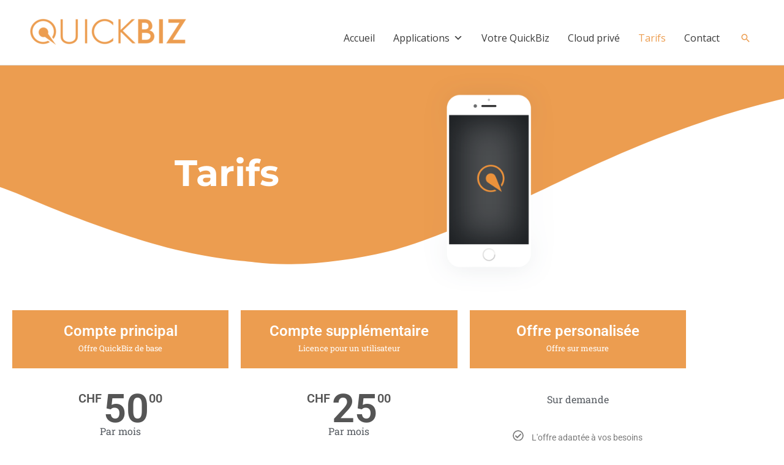

--- FILE ---
content_type: text/css
request_url: https://quickbiz.ch/wp-content/uploads/elementor/css/post-763.css?ver=1768966689
body_size: 1463
content:
.elementor-763 .elementor-element.elementor-element-fd81c48:not(.elementor-motion-effects-element-type-background), .elementor-763 .elementor-element.elementor-element-fd81c48 > .elementor-motion-effects-container > .elementor-motion-effects-layer{background-color:#ffffff;}.elementor-763 .elementor-element.elementor-element-fd81c48 > .elementor-background-overlay{opacity:0.5;transition:background 0.3s, border-radius 0.3s, opacity 0.3s;}.elementor-763 .elementor-element.elementor-element-fd81c48{transition:background 0.3s, border 0.3s, border-radius 0.3s, box-shadow 0.3s;margin-top:0px;margin-bottom:0px;padding:2px 0px 0px 0px;}.elementor-763 .elementor-element.elementor-element-fd81c48 > .elementor-shape-top .elementor-shape-fill{fill:#EC9D50;}.elementor-763 .elementor-element.elementor-element-fd81c48 > .elementor-shape-top svg{width:calc(224% + 1.3px);height:329px;transform:translateX(-50%) rotateY(180deg);}.elementor-bc-flex-widget .elementor-763 .elementor-element.elementor-element-9545f6c.elementor-column .elementor-widget-wrap{align-items:center;}.elementor-763 .elementor-element.elementor-element-9545f6c.elementor-column.elementor-element[data-element_type="column"] > .elementor-widget-wrap.elementor-element-populated{align-content:center;align-items:center;}.elementor-763 .elementor-element.elementor-element-9545f6c > .elementor-widget-wrap > .elementor-widget:not(.elementor-widget__width-auto):not(.elementor-widget__width-initial):not(:last-child):not(.elementor-absolute){margin-block-end:0px;}.elementor-763 .elementor-element.elementor-element-9545f6c > .elementor-element-populated{margin:0px 0px 0px 0px;--e-column-margin-right:0px;--e-column-margin-left:0px;padding:0px 0px 0px 0px;}.elementor-widget-heading .elementor-heading-title{font-family:var( --e-global-typography-primary-font-family ), Sans-serif;font-weight:var( --e-global-typography-primary-font-weight );color:var( --e-global-color-primary );}.elementor-763 .elementor-element.elementor-element-d75bb6a > .elementor-widget-container{margin:0px 0px 30px 0px;}.elementor-763 .elementor-element.elementor-element-d75bb6a{text-align:end;}.elementor-763 .elementor-element.elementor-element-d75bb6a .elementor-heading-title{font-family:"Montserrat", Sans-serif;font-size:60px;font-weight:700;line-height:1.1em;color:#FFFFFF;}.elementor-widget-image .widget-image-caption{color:var( --e-global-color-text );font-family:var( --e-global-typography-text-font-family ), Sans-serif;font-weight:var( --e-global-typography-text-font-weight );}.elementor-763 .elementor-element.elementor-element-0162fd4 img{width:32%;}.elementor-widget-price-table .elementor-price-table__button{background-color:var( --e-global-color-accent );font-family:var( --e-global-typography-accent-font-family ), Sans-serif;font-weight:var( --e-global-typography-accent-font-weight );}.elementor-widget-price-table{--e-price-table-header-background-color:var( --e-global-color-secondary );}.elementor-widget-price-table .elementor-price-table__heading{font-family:var( --e-global-typography-primary-font-family ), Sans-serif;font-weight:var( --e-global-typography-primary-font-weight );}.elementor-widget-price-table .elementor-price-table__subheading{font-family:var( --e-global-typography-secondary-font-family ), Sans-serif;font-weight:var( --e-global-typography-secondary-font-weight );}.elementor-widget-price-table .elementor-price-table .elementor-price-table__price{font-family:var( --e-global-typography-primary-font-family ), Sans-serif;font-weight:var( --e-global-typography-primary-font-weight );}.elementor-widget-price-table .elementor-price-table__original-price{color:var( --e-global-color-secondary );font-family:var( --e-global-typography-primary-font-family ), Sans-serif;font-weight:var( --e-global-typography-primary-font-weight );}.elementor-widget-price-table .elementor-price-table__period{color:var( --e-global-color-secondary );font-family:var( --e-global-typography-secondary-font-family ), Sans-serif;font-weight:var( --e-global-typography-secondary-font-weight );}.elementor-widget-price-table .elementor-price-table__features-list{--e-price-table-features-list-color:var( --e-global-color-text );}.elementor-widget-price-table .elementor-price-table__features-list li{font-family:var( --e-global-typography-text-font-family ), Sans-serif;font-weight:var( --e-global-typography-text-font-weight );}.elementor-widget-price-table .elementor-price-table__features-list li:before{border-top-color:var( --e-global-color-text );}.elementor-widget-price-table .elementor-price-table__additional_info{color:var( --e-global-color-text );font-family:var( --e-global-typography-text-font-family ), Sans-serif;font-weight:var( --e-global-typography-text-font-weight );}.elementor-widget-price-table .elementor-ribbon-inner{background-color:var( --e-global-color-accent );font-family:var( --e-global-typography-accent-font-family ), Sans-serif;font-weight:var( --e-global-typography-accent-font-weight );}.elementor-763 .elementor-element.elementor-element-a648090 .elementor-price-table__button{background-color:#EC9D50;}.elementor-763 .elementor-element.elementor-element-a648090{--e-price-table-header-background-color:#EC9D50;}.elementor-763 .elementor-element.elementor-element-a648090 .elementor-price-table__currency{align-self:flex-start;}.elementor-763 .elementor-element.elementor-element-a648090 .elementor-price-table__after-price{justify-content:flex-start;}.elementor-763 .elementor-element.elementor-element-a648090 .elementor-price-table__features-list li:before{border-top-style:solid;border-top-color:#ddd;border-top-width:2px;margin-top:15px;margin-bottom:15px;}.elementor-763 .elementor-element.elementor-element-d894eb6 .elementor-price-table__button{background-color:#EC9D50;}.elementor-763 .elementor-element.elementor-element-d894eb6{--e-price-table-header-background-color:#EC9D50;}.elementor-763 .elementor-element.elementor-element-d894eb6 .elementor-price-table__currency{align-self:flex-start;}.elementor-763 .elementor-element.elementor-element-d894eb6 .elementor-price-table__after-price{justify-content:flex-start;}.elementor-763 .elementor-element.elementor-element-d894eb6 .elementor-price-table__features-list li:before{border-top-style:solid;border-top-color:#ddd;border-top-width:2px;margin-top:15px;margin-bottom:15px;}.elementor-763 .elementor-element.elementor-element-da2dd66 .elementor-price-table__button{background-color:#EC9D50;}.elementor-763 .elementor-element.elementor-element-da2dd66{--e-price-table-header-background-color:#EC9D50;}.elementor-763 .elementor-element.elementor-element-da2dd66 .elementor-price-table__after-price{justify-content:flex-start;}.elementor-763 .elementor-element.elementor-element-da2dd66 .elementor-price-table__features-list li:before{border-top-style:solid;border-top-color:#ddd;border-top-width:2px;margin-top:15px;margin-bottom:15px;}.elementor-widget-text-editor{font-family:var( --e-global-typography-text-font-family ), Sans-serif;font-weight:var( --e-global-typography-text-font-weight );color:var( --e-global-color-text );}.elementor-widget-text-editor.elementor-drop-cap-view-stacked .elementor-drop-cap{background-color:var( --e-global-color-primary );}.elementor-widget-text-editor.elementor-drop-cap-view-framed .elementor-drop-cap, .elementor-widget-text-editor.elementor-drop-cap-view-default .elementor-drop-cap{color:var( --e-global-color-primary );border-color:var( --e-global-color-primary );}.elementor-763 .elementor-element.elementor-element-7215d1f{text-align:center;}.elementor-763 .elementor-element.elementor-element-18a8242 > .elementor-background-overlay{background-color:transparent;background-image:linear-gradient(300deg, #F24835 0%, #EC9D50 100%);opacity:0.85;transition:background 0.3s, border-radius 0.3s, opacity 0.3s;}.elementor-763 .elementor-element.elementor-element-18a8242:not(.elementor-motion-effects-element-type-background), .elementor-763 .elementor-element.elementor-element-18a8242 > .elementor-motion-effects-container > .elementor-motion-effects-layer{background-position:bottom center;background-size:cover;}.elementor-763 .elementor-element.elementor-element-18a8242{transition:background 0.3s, border 0.3s, border-radius 0.3s, box-shadow 0.3s;padding:2em 0em 2em 0em;}.elementor-763 .elementor-element.elementor-element-9c1ba71 > .elementor-element-populated{padding:78px 78px 78px 78px;}.elementor-763 .elementor-element.elementor-element-9a89380 > .elementor-widget-container{margin:0px 0px 30px 0px;}.elementor-763 .elementor-element.elementor-element-9a89380{text-align:center;}.elementor-763 .elementor-element.elementor-element-9a89380 .elementor-heading-title{font-family:"Montserrat", Sans-serif;font-size:32px;font-weight:700;line-height:1.1em;color:#FFFFFF;}.elementor-763 .elementor-element.elementor-element-aec58c6 > .elementor-widget-container{margin:0px 0px 0px 0px;}.elementor-763 .elementor-element.elementor-element-aec58c6{text-align:start;}.elementor-763 .elementor-element.elementor-element-aec58c6 .elementor-heading-title{font-size:17px;font-weight:400;line-height:27px;color:#FFFFFF;}.elementor-bc-flex-widget .elementor-763 .elementor-element.elementor-element-4933c8b.elementor-column .elementor-widget-wrap{align-items:center;}.elementor-763 .elementor-element.elementor-element-4933c8b.elementor-column.elementor-element[data-element_type="column"] > .elementor-widget-wrap.elementor-element-populated{align-content:center;align-items:center;}.elementor-763 .elementor-element.elementor-element-4933c8b > .elementor-element-populated{margin:0px 0px 0px 0px;--e-column-margin-right:0px;--e-column-margin-left:0px;padding:0px 0px 0px 0px;}.elementor-763 .elementor-element.elementor-element-3dfd1c9 > .elementor-widget-container{margin:0px 20px 0px 0px;}.elementor-763 .elementor-element.elementor-element-3dfd1c9{text-align:end;}.elementor-763 .elementor-element.elementor-element-3dfd1c9 img{width:40%;}.elementor-763 .elementor-element.elementor-element-0ec9d14 > .elementor-element-populated{padding:0px 0px 0px 0px;}.elementor-763 .elementor-element.elementor-element-1966502 > .elementor-widget-container{margin:0px 0px 0px 20px;}.elementor-763 .elementor-element.elementor-element-1966502{text-align:start;}.elementor-763 .elementor-element.elementor-element-1966502 img{width:40%;}@media(min-width:768px){.elementor-763 .elementor-element.elementor-element-9545f6c{width:40%;}.elementor-763 .elementor-element.elementor-element-a59f74f{width:60%;}.elementor-763 .elementor-element.elementor-element-4933c8b{width:50%;}.elementor-763 .elementor-element.elementor-element-0ec9d14{width:49.965%;}}@media(max-width:1024px){.elementor-763 .elementor-element.elementor-element-fd81c48{padding:100px 0px 0px 0px;}.elementor-763 .elementor-element.elementor-element-9545f6c > .elementor-element-populated{padding:1em 1em 1em 1em;}.elementor-763 .elementor-element.elementor-element-d75bb6a{text-align:center;}.elementor-763 .elementor-element.elementor-element-9a89380{text-align:center;}.elementor-763 .elementor-element.elementor-element-aec58c6{text-align:center;}}@media(max-width:767px){.elementor-763 .elementor-element.elementor-element-fd81c48 > .elementor-shape-top svg{width:calc(285% + 1.3px);height:172px;}.elementor-763 .elementor-element.elementor-element-fd81c48{padding:60px 0px 0px 0px;}.elementor-763 .elementor-element.elementor-element-9545f6c{width:50%;}.elementor-bc-flex-widget .elementor-763 .elementor-element.elementor-element-9545f6c.elementor-column .elementor-widget-wrap{align-items:flex-start;}.elementor-763 .elementor-element.elementor-element-9545f6c.elementor-column.elementor-element[data-element_type="column"] > .elementor-widget-wrap.elementor-element-populated{align-content:flex-start;align-items:flex-start;}.elementor-763 .elementor-element.elementor-element-d75bb6a > .elementor-widget-container{margin:0px 0px 0px 0px;padding:0px 0px 0px 0px;}.elementor-763 .elementor-element.elementor-element-d75bb6a .elementor-heading-title{font-size:25px;}.elementor-763 .elementor-element.elementor-element-a59f74f{width:50%;}.elementor-763 .elementor-element.elementor-element-a59f74f > .elementor-element-populated{margin:0px 0px 0px 0px;--e-column-margin-right:0px;--e-column-margin-left:0px;padding:0px 0px 0px 0px;}.elementor-763 .elementor-element.elementor-element-0162fd4 > .elementor-widget-container{margin:-13px 0px 0px 0px;}.elementor-763 .elementor-element.elementor-element-0162fd4 img{width:43%;}.elementor-763 .elementor-element.elementor-element-18a8242{padding:50px 20px 70px 20px;}.elementor-763 .elementor-element.elementor-element-9c1ba71 > .elementor-element-populated{padding:0px 0px 0px 0px;}.elementor-763 .elementor-element.elementor-element-9a89380 > .elementor-widget-container{margin:0px 0px 0px 0px;padding:0px 0px 0px 0px;}.elementor-763 .elementor-element.elementor-element-9a89380 .elementor-heading-title{font-size:25px;}.elementor-763 .elementor-element.elementor-element-aec58c6 .elementor-heading-title{font-size:16px;}.elementor-763 .elementor-element.elementor-element-4933c8b{width:50%;}.elementor-763 .elementor-element.elementor-element-4933c8b > .elementor-element-populated{margin:0px 0px 0px 0px;--e-column-margin-right:0px;--e-column-margin-left:0px;padding:0px 0px 0px 0px;}.elementor-763 .elementor-element.elementor-element-3dfd1c9{text-align:end;}.elementor-763 .elementor-element.elementor-element-3dfd1c9 img{width:81%;}.elementor-763 .elementor-element.elementor-element-0ec9d14{width:50%;}.elementor-763 .elementor-element.elementor-element-0ec9d14 > .elementor-element-populated{margin:0px 0px 0px 0px;--e-column-margin-right:0px;--e-column-margin-left:0px;padding:0px 0px 0px 0px;}.elementor-763 .elementor-element.elementor-element-1966502{text-align:start;}.elementor-763 .elementor-element.elementor-element-1966502 img{width:81%;}}

--- FILE ---
content_type: text/css
request_url: https://quickbiz.ch/wp-content/uploads/elementor/css/post-1182.css?ver=1768965394
body_size: 1079
content:
.elementor-1182 .elementor-element.elementor-element-7544a41:not(.elementor-motion-effects-element-type-background), .elementor-1182 .elementor-element.elementor-element-7544a41 > .elementor-motion-effects-container > .elementor-motion-effects-layer{background-color:#3A3A3A;}.elementor-1182 .elementor-element.elementor-element-7544a41{transition:background 0.3s, border 0.3s, border-radius 0.3s, box-shadow 0.3s;}.elementor-1182 .elementor-element.elementor-element-7544a41 > .elementor-background-overlay{transition:background 0.3s, border-radius 0.3s, opacity 0.3s;}.elementor-1182 .elementor-element.elementor-element-580cfcd > .elementor-widget-wrap > .elementor-widget:not(.elementor-widget__width-auto):not(.elementor-widget__width-initial):not(:last-child):not(.elementor-absolute){margin-block-end:0px;}.elementor-1182 .elementor-element.elementor-element-0da46b4{margin-top:16px;margin-bottom:4px;}.elementor-1182 .elementor-element.elementor-element-74cfe40 > .elementor-widget-wrap > .elementor-widget:not(.elementor-widget__width-auto):not(.elementor-widget__width-initial):not(:last-child):not(.elementor-absolute){margin-block-end:3px;}.elementor-widget-heading .elementor-heading-title{font-family:var( --e-global-typography-primary-font-family ), Sans-serif;font-weight:var( --e-global-typography-primary-font-weight );color:var( --e-global-color-primary );}.elementor-1182 .elementor-element.elementor-element-4e978b4 > .elementor-widget-container{margin:0px 0px 0px 0px;padding:0px 0px 0px 0px;}.elementor-1182 .elementor-element.elementor-element-4e978b4{z-index:1;text-align:center;}.elementor-1182 .elementor-element.elementor-element-4e978b4 .elementor-heading-title{font-family:"Roboto", Sans-serif;font-weight:600;color:#ADADAD;}.elementor-widget-divider{--divider-color:var( --e-global-color-secondary );}.elementor-widget-divider .elementor-divider__text{color:var( --e-global-color-secondary );font-family:var( --e-global-typography-secondary-font-family ), Sans-serif;font-weight:var( --e-global-typography-secondary-font-weight );}.elementor-widget-divider.elementor-view-stacked .elementor-icon{background-color:var( --e-global-color-secondary );}.elementor-widget-divider.elementor-view-framed .elementor-icon, .elementor-widget-divider.elementor-view-default .elementor-icon{color:var( --e-global-color-secondary );border-color:var( --e-global-color-secondary );}.elementor-widget-divider.elementor-view-framed .elementor-icon, .elementor-widget-divider.elementor-view-default .elementor-icon svg{fill:var( --e-global-color-secondary );}.elementor-1182 .elementor-element.elementor-element-df557e9{--divider-border-style:solid;--divider-color:#ADADAD;--divider-border-width:1px;}.elementor-1182 .elementor-element.elementor-element-df557e9 > .elementor-widget-container{margin:-12px 0px -12px 0px;padding:0px 0px 0px 0px;}.elementor-1182 .elementor-element.elementor-element-df557e9 .elementor-divider-separator{width:100%;}.elementor-1182 .elementor-element.elementor-element-df557e9 .elementor-divider{padding-block-start:15px;padding-block-end:15px;}.elementor-1182 .elementor-element.elementor-element-1a75184 > .elementor-widget-container{margin:0px 0px 0px 0px;padding:0px 0px 0px 0px;}.elementor-1182 .elementor-element.elementor-element-1a75184{z-index:1;text-align:center;}.elementor-1182 .elementor-element.elementor-element-1a75184 .elementor-heading-title{font-family:"Roboto", Sans-serif;font-weight:400;color:#FFFFFF;}.elementor-1182 .elementor-element.elementor-element-eee328a > .elementor-widget-container{margin:0px 0px 0px 0px;padding:0px 0px 0px 0px;}.elementor-1182 .elementor-element.elementor-element-eee328a{text-align:center;}.elementor-1182 .elementor-element.elementor-element-eee328a .elementor-heading-title{font-family:"Roboto", Sans-serif;font-weight:400;color:#FFFFFF;}.elementor-1182 .elementor-element.elementor-element-4739491 > .elementor-widget-wrap > .elementor-widget:not(.elementor-widget__width-auto):not(.elementor-widget__width-initial):not(:last-child):not(.elementor-absolute){margin-block-end:3px;}.elementor-1182 .elementor-element.elementor-element-e86bcc1 > .elementor-widget-container{margin:0px 0px 0px 0px;padding:0px 0px 0px 0px;}.elementor-1182 .elementor-element.elementor-element-e86bcc1{z-index:1;text-align:center;}.elementor-1182 .elementor-element.elementor-element-e86bcc1 .elementor-heading-title{font-family:"Roboto", Sans-serif;font-weight:600;color:#ADADAD;}.elementor-1182 .elementor-element.elementor-element-279cfa8{--divider-border-style:solid;--divider-color:#ADADAD;--divider-border-width:1px;}.elementor-1182 .elementor-element.elementor-element-279cfa8 > .elementor-widget-container{margin:-12px 0px -12px 0px;padding:0px 0px 0px 0px;}.elementor-1182 .elementor-element.elementor-element-279cfa8 .elementor-divider-separator{width:100%;}.elementor-1182 .elementor-element.elementor-element-279cfa8 .elementor-divider{padding-block-start:15px;padding-block-end:15px;}.elementor-1182 .elementor-element.elementor-element-746c5fa > .elementor-widget-container{margin:0px 0px 0px 0px;padding:0px 0px 0px 0px;}.elementor-1182 .elementor-element.elementor-element-746c5fa{z-index:1;text-align:center;}.elementor-1182 .elementor-element.elementor-element-746c5fa .elementor-heading-title{font-family:"Roboto", Sans-serif;font-weight:400;color:#FFFFFF;}.elementor-1182 .elementor-element.elementor-element-635fe87 > .elementor-widget-wrap > .elementor-widget:not(.elementor-widget__width-auto):not(.elementor-widget__width-initial):not(:last-child):not(.elementor-absolute){margin-block-end:3px;}.elementor-1182 .elementor-element.elementor-element-fb3274f > .elementor-widget-container{margin:0px 0px 0px 0px;padding:0px 0px 0px 0px;}.elementor-1182 .elementor-element.elementor-element-fb3274f{z-index:1;text-align:center;}.elementor-1182 .elementor-element.elementor-element-fb3274f .elementor-heading-title{font-family:"Roboto", Sans-serif;font-weight:600;color:#ADADAD;}.elementor-1182 .elementor-element.elementor-element-c9523c3{--divider-border-style:solid;--divider-color:#ADADAD;--divider-border-width:1px;}.elementor-1182 .elementor-element.elementor-element-c9523c3 > .elementor-widget-container{margin:-12px 0px -12px 0px;padding:0px 0px 0px 0px;}.elementor-1182 .elementor-element.elementor-element-c9523c3 .elementor-divider-separator{width:100%;}.elementor-1182 .elementor-element.elementor-element-c9523c3 .elementor-divider{padding-block-start:15px;padding-block-end:15px;}.elementor-1182 .elementor-element.elementor-element-63095ef > .elementor-widget-container{margin:0px 0px 0px 0px;padding:0px 0px 0px 0px;}.elementor-1182 .elementor-element.elementor-element-63095ef{z-index:1;text-align:center;}.elementor-1182 .elementor-element.elementor-element-63095ef .elementor-heading-title{font-family:"Roboto", Sans-serif;font-weight:400;color:#FFFFFF;}.elementor-1182 .elementor-element.elementor-element-e2040fa > .elementor-widget-wrap > .elementor-widget:not(.elementor-widget__width-auto):not(.elementor-widget__width-initial):not(:last-child):not(.elementor-absolute){margin-block-end:3px;}.elementor-1182 .elementor-element.elementor-element-c29add6 > .elementor-widget-container{margin:0px 0px 0px 0px;padding:0px 0px 0px 0px;}.elementor-1182 .elementor-element.elementor-element-c29add6{z-index:1;text-align:center;}.elementor-1182 .elementor-element.elementor-element-c29add6 .elementor-heading-title{font-family:"Roboto", Sans-serif;font-weight:600;color:#ADADAD;}.elementor-1182 .elementor-element.elementor-element-91ad648{--divider-border-style:solid;--divider-color:#ADADAD;--divider-border-width:1px;}.elementor-1182 .elementor-element.elementor-element-91ad648 > .elementor-widget-container{margin:-12px 0px -12px 0px;padding:0px 0px 0px 0px;}.elementor-1182 .elementor-element.elementor-element-91ad648 .elementor-divider-separator{width:100%;}.elementor-1182 .elementor-element.elementor-element-91ad648 .elementor-divider{padding-block-start:15px;padding-block-end:15px;}.elementor-1182 .elementor-element.elementor-element-18e3de8 > .elementor-widget-container{margin:0px 0px 0px 0px;padding:0px 0px 0px 0px;}.elementor-1182 .elementor-element.elementor-element-18e3de8{z-index:1;text-align:center;}.elementor-1182 .elementor-element.elementor-element-18e3de8 .elementor-heading-title{font-family:"Roboto", Sans-serif;font-weight:400;color:#FFFFFF;}.elementor-1182 .elementor-element.elementor-element-5328c83 > .elementor-widget-container{margin:0px 0px 0px 0px;padding:0px 0px 0px 0px;}.elementor-1182 .elementor-element.elementor-element-5328c83{text-align:center;}.elementor-1182 .elementor-element.elementor-element-5328c83 .elementor-heading-title{font-family:"Roboto", Sans-serif;font-weight:400;color:#FFFFFF;}.elementor-1182 .elementor-element.elementor-element-c1935c4 > .elementor-widget-wrap > .elementor-widget:not(.elementor-widget__width-auto):not(.elementor-widget__width-initial):not(:last-child):not(.elementor-absolute){margin-block-end:3px;}.elementor-1182 .elementor-element.elementor-element-81c0aed > .elementor-widget-container{margin:0px 0px 0px 0px;padding:0px 0px 0px 0px;}.elementor-1182 .elementor-element.elementor-element-81c0aed{z-index:1;text-align:center;}.elementor-1182 .elementor-element.elementor-element-81c0aed .elementor-heading-title{font-family:"Roboto", Sans-serif;font-weight:600;color:#ADADAD;}.elementor-1182 .elementor-element.elementor-element-9784722{--divider-border-style:solid;--divider-color:#ADADAD;--divider-border-width:1px;}.elementor-1182 .elementor-element.elementor-element-9784722 > .elementor-widget-container{margin:-12px 0px -12px 0px;padding:0px 0px 0px 0px;}.elementor-1182 .elementor-element.elementor-element-9784722 .elementor-divider-separator{width:100%;}.elementor-1182 .elementor-element.elementor-element-9784722 .elementor-divider{padding-block-start:15px;padding-block-end:15px;}.elementor-1182 .elementor-element.elementor-element-6307cd3 > .elementor-widget-container{margin:0px 0px 0px 0px;padding:0px 0px 0px 0px;}.elementor-1182 .elementor-element.elementor-element-6307cd3{z-index:1;text-align:center;}.elementor-1182 .elementor-element.elementor-element-6307cd3 .elementor-heading-title{font-family:"Roboto", Sans-serif;font-weight:400;color:#FFFFFF;}.elementor-1182 .elementor-element.elementor-element-203a601 > .elementor-widget-wrap > .elementor-widget:not(.elementor-widget__width-auto):not(.elementor-widget__width-initial):not(:last-child):not(.elementor-absolute){margin-block-end:3px;}.elementor-1182 .elementor-element.elementor-element-e107f83 > .elementor-widget-container{margin:0px 0px 0px 0px;padding:0px 0px 0px 0px;}.elementor-1182 .elementor-element.elementor-element-e107f83{z-index:1;text-align:center;}.elementor-1182 .elementor-element.elementor-element-e107f83 .elementor-heading-title{font-family:"Roboto", Sans-serif;font-weight:600;color:#ADADAD;}.elementor-1182 .elementor-element.elementor-element-fa7be6a{--divider-border-style:solid;--divider-color:#ADADAD;--divider-border-width:1px;}.elementor-1182 .elementor-element.elementor-element-fa7be6a > .elementor-widget-container{margin:-12px 0px -12px 0px;padding:0px 0px 0px 0px;}.elementor-1182 .elementor-element.elementor-element-fa7be6a .elementor-divider-separator{width:100%;}.elementor-1182 .elementor-element.elementor-element-fa7be6a .elementor-divider{padding-block-start:15px;padding-block-end:15px;}.elementor-1182 .elementor-element.elementor-element-80cb57e > .elementor-widget-container{margin:0px 0px 0px 0px;padding:0px 0px 0px 0px;}.elementor-1182 .elementor-element.elementor-element-80cb57e{z-index:1;text-align:center;}.elementor-1182 .elementor-element.elementor-element-80cb57e .elementor-heading-title{font-family:"Roboto", Sans-serif;font-weight:400;color:#FFFFFF;}.elementor-1182 .elementor-element.elementor-element-8de3e33 > .elementor-widget-container{margin:0px 0px 0px 0px;padding:0px 0px 0px 0px;}.elementor-1182 .elementor-element.elementor-element-8de3e33{text-align:center;}.elementor-1182 .elementor-element.elementor-element-8de3e33 .elementor-heading-title{font-family:"Roboto", Sans-serif;font-weight:400;color:#FFFFFF;}.elementor-1182 .elementor-element.elementor-element-3f72bc5{--divider-border-style:solid;--divider-color:#FFFFFF;--divider-border-width:1px;}.elementor-1182 .elementor-element.elementor-element-3f72bc5 .elementor-divider-separator{width:100%;}.elementor-1182 .elementor-element.elementor-element-3f72bc5 .elementor-divider{padding-block-start:15px;padding-block-end:15px;}.elementor-widget-text-editor{font-family:var( --e-global-typography-text-font-family ), Sans-serif;font-weight:var( --e-global-typography-text-font-weight );color:var( --e-global-color-text );}.elementor-widget-text-editor.elementor-drop-cap-view-stacked .elementor-drop-cap{background-color:var( --e-global-color-primary );}.elementor-widget-text-editor.elementor-drop-cap-view-framed .elementor-drop-cap, .elementor-widget-text-editor.elementor-drop-cap-view-default .elementor-drop-cap{color:var( --e-global-color-primary );border-color:var( --e-global-color-primary );}.elementor-1182 .elementor-element.elementor-element-ffc0b20 > .elementor-widget-container{margin:0px 0px 0px 0px;}.elementor-1182 .elementor-element.elementor-element-ffc0b20{text-align:center;color:#FFFFFF;}.elementor-theme-builder-content-area{height:400px;}.elementor-location-header:before, .elementor-location-footer:before{content:"";display:table;clear:both;}